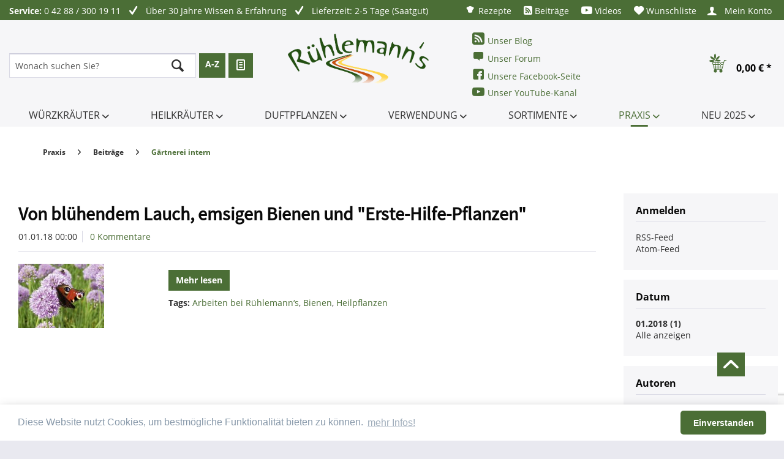

--- FILE ---
content_type: text/html; charset=utf-8
request_url: https://www.google.com/recaptcha/api2/anchor?ar=1&k=6LeqaEkpAAAAAGBVRgGhMBxxqn5JcoRPEE1NvRX4&co=aHR0cHM6Ly93d3cua3JhZXV0ZXItdW5kLWR1ZnRwZmxhbnplbi5kZTo0NDM.&hl=en&v=TkacYOdEJbdB_JjX802TMer9&size=invisible&anchor-ms=20000&execute-ms=15000&cb=nyf4i7keys3
body_size: 45601
content:
<!DOCTYPE HTML><html dir="ltr" lang="en"><head><meta http-equiv="Content-Type" content="text/html; charset=UTF-8">
<meta http-equiv="X-UA-Compatible" content="IE=edge">
<title>reCAPTCHA</title>
<style type="text/css">
/* cyrillic-ext */
@font-face {
  font-family: 'Roboto';
  font-style: normal;
  font-weight: 400;
  src: url(//fonts.gstatic.com/s/roboto/v18/KFOmCnqEu92Fr1Mu72xKKTU1Kvnz.woff2) format('woff2');
  unicode-range: U+0460-052F, U+1C80-1C8A, U+20B4, U+2DE0-2DFF, U+A640-A69F, U+FE2E-FE2F;
}
/* cyrillic */
@font-face {
  font-family: 'Roboto';
  font-style: normal;
  font-weight: 400;
  src: url(//fonts.gstatic.com/s/roboto/v18/KFOmCnqEu92Fr1Mu5mxKKTU1Kvnz.woff2) format('woff2');
  unicode-range: U+0301, U+0400-045F, U+0490-0491, U+04B0-04B1, U+2116;
}
/* greek-ext */
@font-face {
  font-family: 'Roboto';
  font-style: normal;
  font-weight: 400;
  src: url(//fonts.gstatic.com/s/roboto/v18/KFOmCnqEu92Fr1Mu7mxKKTU1Kvnz.woff2) format('woff2');
  unicode-range: U+1F00-1FFF;
}
/* greek */
@font-face {
  font-family: 'Roboto';
  font-style: normal;
  font-weight: 400;
  src: url(//fonts.gstatic.com/s/roboto/v18/KFOmCnqEu92Fr1Mu4WxKKTU1Kvnz.woff2) format('woff2');
  unicode-range: U+0370-0377, U+037A-037F, U+0384-038A, U+038C, U+038E-03A1, U+03A3-03FF;
}
/* vietnamese */
@font-face {
  font-family: 'Roboto';
  font-style: normal;
  font-weight: 400;
  src: url(//fonts.gstatic.com/s/roboto/v18/KFOmCnqEu92Fr1Mu7WxKKTU1Kvnz.woff2) format('woff2');
  unicode-range: U+0102-0103, U+0110-0111, U+0128-0129, U+0168-0169, U+01A0-01A1, U+01AF-01B0, U+0300-0301, U+0303-0304, U+0308-0309, U+0323, U+0329, U+1EA0-1EF9, U+20AB;
}
/* latin-ext */
@font-face {
  font-family: 'Roboto';
  font-style: normal;
  font-weight: 400;
  src: url(//fonts.gstatic.com/s/roboto/v18/KFOmCnqEu92Fr1Mu7GxKKTU1Kvnz.woff2) format('woff2');
  unicode-range: U+0100-02BA, U+02BD-02C5, U+02C7-02CC, U+02CE-02D7, U+02DD-02FF, U+0304, U+0308, U+0329, U+1D00-1DBF, U+1E00-1E9F, U+1EF2-1EFF, U+2020, U+20A0-20AB, U+20AD-20C0, U+2113, U+2C60-2C7F, U+A720-A7FF;
}
/* latin */
@font-face {
  font-family: 'Roboto';
  font-style: normal;
  font-weight: 400;
  src: url(//fonts.gstatic.com/s/roboto/v18/KFOmCnqEu92Fr1Mu4mxKKTU1Kg.woff2) format('woff2');
  unicode-range: U+0000-00FF, U+0131, U+0152-0153, U+02BB-02BC, U+02C6, U+02DA, U+02DC, U+0304, U+0308, U+0329, U+2000-206F, U+20AC, U+2122, U+2191, U+2193, U+2212, U+2215, U+FEFF, U+FFFD;
}
/* cyrillic-ext */
@font-face {
  font-family: 'Roboto';
  font-style: normal;
  font-weight: 500;
  src: url(//fonts.gstatic.com/s/roboto/v18/KFOlCnqEu92Fr1MmEU9fCRc4AMP6lbBP.woff2) format('woff2');
  unicode-range: U+0460-052F, U+1C80-1C8A, U+20B4, U+2DE0-2DFF, U+A640-A69F, U+FE2E-FE2F;
}
/* cyrillic */
@font-face {
  font-family: 'Roboto';
  font-style: normal;
  font-weight: 500;
  src: url(//fonts.gstatic.com/s/roboto/v18/KFOlCnqEu92Fr1MmEU9fABc4AMP6lbBP.woff2) format('woff2');
  unicode-range: U+0301, U+0400-045F, U+0490-0491, U+04B0-04B1, U+2116;
}
/* greek-ext */
@font-face {
  font-family: 'Roboto';
  font-style: normal;
  font-weight: 500;
  src: url(//fonts.gstatic.com/s/roboto/v18/KFOlCnqEu92Fr1MmEU9fCBc4AMP6lbBP.woff2) format('woff2');
  unicode-range: U+1F00-1FFF;
}
/* greek */
@font-face {
  font-family: 'Roboto';
  font-style: normal;
  font-weight: 500;
  src: url(//fonts.gstatic.com/s/roboto/v18/KFOlCnqEu92Fr1MmEU9fBxc4AMP6lbBP.woff2) format('woff2');
  unicode-range: U+0370-0377, U+037A-037F, U+0384-038A, U+038C, U+038E-03A1, U+03A3-03FF;
}
/* vietnamese */
@font-face {
  font-family: 'Roboto';
  font-style: normal;
  font-weight: 500;
  src: url(//fonts.gstatic.com/s/roboto/v18/KFOlCnqEu92Fr1MmEU9fCxc4AMP6lbBP.woff2) format('woff2');
  unicode-range: U+0102-0103, U+0110-0111, U+0128-0129, U+0168-0169, U+01A0-01A1, U+01AF-01B0, U+0300-0301, U+0303-0304, U+0308-0309, U+0323, U+0329, U+1EA0-1EF9, U+20AB;
}
/* latin-ext */
@font-face {
  font-family: 'Roboto';
  font-style: normal;
  font-weight: 500;
  src: url(//fonts.gstatic.com/s/roboto/v18/KFOlCnqEu92Fr1MmEU9fChc4AMP6lbBP.woff2) format('woff2');
  unicode-range: U+0100-02BA, U+02BD-02C5, U+02C7-02CC, U+02CE-02D7, U+02DD-02FF, U+0304, U+0308, U+0329, U+1D00-1DBF, U+1E00-1E9F, U+1EF2-1EFF, U+2020, U+20A0-20AB, U+20AD-20C0, U+2113, U+2C60-2C7F, U+A720-A7FF;
}
/* latin */
@font-face {
  font-family: 'Roboto';
  font-style: normal;
  font-weight: 500;
  src: url(//fonts.gstatic.com/s/roboto/v18/KFOlCnqEu92Fr1MmEU9fBBc4AMP6lQ.woff2) format('woff2');
  unicode-range: U+0000-00FF, U+0131, U+0152-0153, U+02BB-02BC, U+02C6, U+02DA, U+02DC, U+0304, U+0308, U+0329, U+2000-206F, U+20AC, U+2122, U+2191, U+2193, U+2212, U+2215, U+FEFF, U+FFFD;
}
/* cyrillic-ext */
@font-face {
  font-family: 'Roboto';
  font-style: normal;
  font-weight: 900;
  src: url(//fonts.gstatic.com/s/roboto/v18/KFOlCnqEu92Fr1MmYUtfCRc4AMP6lbBP.woff2) format('woff2');
  unicode-range: U+0460-052F, U+1C80-1C8A, U+20B4, U+2DE0-2DFF, U+A640-A69F, U+FE2E-FE2F;
}
/* cyrillic */
@font-face {
  font-family: 'Roboto';
  font-style: normal;
  font-weight: 900;
  src: url(//fonts.gstatic.com/s/roboto/v18/KFOlCnqEu92Fr1MmYUtfABc4AMP6lbBP.woff2) format('woff2');
  unicode-range: U+0301, U+0400-045F, U+0490-0491, U+04B0-04B1, U+2116;
}
/* greek-ext */
@font-face {
  font-family: 'Roboto';
  font-style: normal;
  font-weight: 900;
  src: url(//fonts.gstatic.com/s/roboto/v18/KFOlCnqEu92Fr1MmYUtfCBc4AMP6lbBP.woff2) format('woff2');
  unicode-range: U+1F00-1FFF;
}
/* greek */
@font-face {
  font-family: 'Roboto';
  font-style: normal;
  font-weight: 900;
  src: url(//fonts.gstatic.com/s/roboto/v18/KFOlCnqEu92Fr1MmYUtfBxc4AMP6lbBP.woff2) format('woff2');
  unicode-range: U+0370-0377, U+037A-037F, U+0384-038A, U+038C, U+038E-03A1, U+03A3-03FF;
}
/* vietnamese */
@font-face {
  font-family: 'Roboto';
  font-style: normal;
  font-weight: 900;
  src: url(//fonts.gstatic.com/s/roboto/v18/KFOlCnqEu92Fr1MmYUtfCxc4AMP6lbBP.woff2) format('woff2');
  unicode-range: U+0102-0103, U+0110-0111, U+0128-0129, U+0168-0169, U+01A0-01A1, U+01AF-01B0, U+0300-0301, U+0303-0304, U+0308-0309, U+0323, U+0329, U+1EA0-1EF9, U+20AB;
}
/* latin-ext */
@font-face {
  font-family: 'Roboto';
  font-style: normal;
  font-weight: 900;
  src: url(//fonts.gstatic.com/s/roboto/v18/KFOlCnqEu92Fr1MmYUtfChc4AMP6lbBP.woff2) format('woff2');
  unicode-range: U+0100-02BA, U+02BD-02C5, U+02C7-02CC, U+02CE-02D7, U+02DD-02FF, U+0304, U+0308, U+0329, U+1D00-1DBF, U+1E00-1E9F, U+1EF2-1EFF, U+2020, U+20A0-20AB, U+20AD-20C0, U+2113, U+2C60-2C7F, U+A720-A7FF;
}
/* latin */
@font-face {
  font-family: 'Roboto';
  font-style: normal;
  font-weight: 900;
  src: url(//fonts.gstatic.com/s/roboto/v18/KFOlCnqEu92Fr1MmYUtfBBc4AMP6lQ.woff2) format('woff2');
  unicode-range: U+0000-00FF, U+0131, U+0152-0153, U+02BB-02BC, U+02C6, U+02DA, U+02DC, U+0304, U+0308, U+0329, U+2000-206F, U+20AC, U+2122, U+2191, U+2193, U+2212, U+2215, U+FEFF, U+FFFD;
}

</style>
<link rel="stylesheet" type="text/css" href="https://www.gstatic.com/recaptcha/releases/TkacYOdEJbdB_JjX802TMer9/styles__ltr.css">
<script nonce="3GbpD5krzi7alzWJmRqq1A" type="text/javascript">window['__recaptcha_api'] = 'https://www.google.com/recaptcha/api2/';</script>
<script type="text/javascript" src="https://www.gstatic.com/recaptcha/releases/TkacYOdEJbdB_JjX802TMer9/recaptcha__en.js" nonce="3GbpD5krzi7alzWJmRqq1A">
      
    </script></head>
<body><div id="rc-anchor-alert" class="rc-anchor-alert"></div>
<input type="hidden" id="recaptcha-token" value="[base64]">
<script type="text/javascript" nonce="3GbpD5krzi7alzWJmRqq1A">
      recaptcha.anchor.Main.init("[\x22ainput\x22,[\x22bgdata\x22,\x22\x22,\[base64]/[base64]/[base64]/[base64]/[base64]/[base64]/[base64]/[base64]/[base64]/[base64]/[base64]/[base64]/[base64]/[base64]\\u003d\x22,\[base64]\x22,\x22wq/DgXLDnVbDoD/DmcKvLHPDpSrCjzTDuy5Lwq14wq1owqDDmDUjwrjCsUhBw6vDtTDCt1fClCnDkMKCw4wRw7bDssKHNijCvnrDpQlaAkLDnMOBwrjCtMOEB8KNw5QpwobDiTIpw4HCtHV3fMKGw6HChsK6FMKiwpwuwozDsMOxWMKVwojCiC/[base64]/Dlh/[base64]/Cn8KZw53DrQfCh8OQwoXDjsKaLm4Gw6RHw5RfYcORQxLDhcKFUDXDpsOaA3DClyHDjMKvCMOvZkQHwrPCtFo6w5Y6wqEQwrrCjDLDlMKWFMK/w4kacCIfFMOPW8KlHkDCtHBpw4cEbHF9w6zCucK7YEDCrmXCg8KAD0HDgMOtZip8A8KSw7XCgiRTw5DDusKbw47Ch3s1W8OUcQ0TUTkZw7IjbUZTfcK8w59GBGZ+XHnDocK9w7/CjMK2w7t0cQY+woDCox7ChhXDi8Ovwrw3JcOrAXp6w6lAMMK8wqw+FsOZw6k+wr3DhWjCgsOWG8OcT8KXL8K2YcKTesOWwqw+LibDk3rDlxYSwpZmwqYnLXIqDMKLBcOlCcOATcOYdsOGwprCn0/Ct8KawpkMXMOrJMKLwpAcOsKLSsOLwpnDqRMuwo8AQR/Dp8KQacOoKMO9wqBSw4XCt8O1Bghed8KnF8ObdsKqBhB0EMKhw7bCjzXDmsO8wrtDEcKhNVUkdMOGwqvCpsO2QsOBw4sBB8O1w7YccHfDsVLDmsOBwoJxTMKSw6krHz51wroxAMOkBcOmw4k7fcK4DR4Rwp/Cn8KswqR6w4bDgcKqCH3Ch3DCuVEDO8KGw5ctwrXCv1g+VmoMD3oswrIWOE1rIcOhN2g2DHHCusKMdsKnwrbDqcOxw7XDuAIkH8KmwrDDszhsBsO+woZ0BnLCoyhYfmkcw4/DusONwpnDkXbDvwdSIcKTQnAZwqrDm2xTwprDjCjDv1pGwqjCghUIDyDDs0tTwqDCjnfCicKOwpsKaMK4wrZZK3jDrxfDmEFkM8Kpw48edcOPKi4JCjJwJAfCj3F3AsOaOMObwow1D0cEwoMMwp/DpE9RGMOmQcKBVArDhzFlbcOZw7DCtMOFIsOlw6Jmw43CsBUiDWMCDcO4FnTCgsOJw5coEsO4woAcKmQww4HDn8OPw7PDh8KwJsKZw7Y3fcKtworDuTvCssKrAsKYw64Dw4XDvhMkZwbCpMKzLmRVA8OAXzNmDxPCpFnDpsO6w7PCrxUkCwsBZg/CuMO7bMKWbw8zwr8gDcOxwq1qTsOiN8OGwqBuImdlwoTDlsOpRTHDqcKfw49uw7nDksKNw47DlmrDmsOpwodsPMKmdEfDrsO4w6HCkSpsNMO/w6xPwq/DmyM/[base64]/[base64]/[base64]/DicOYwrhmGsOzW2B5EMKLYishIG9jUcKfZHTCrwrCiylWDhrCgzkywpRfwrcuw4rCncKAwoPCgcKYTMK0MFPDtXHCtj9wJsK8cMO7VTM+w4zDuiB2LcKWw59JwpEqwpNpwrYUw5/DrcO3asOrfcORdUo3wol7w5sVw5TDlngLO3LDqV92FHRtw4dnCCsmwqNEYS7CrcKIMQwSL2AIw7/ClQJAXMKaw4sHwoLDq8O9EwhZwpXDliVow7Q4GAjDhEJqP8O4w5d2w5fCtcOCScOCTSPDpGskwrfCscOZVFdHw6XCqmAUw6LCvnPDhcKzwrg3CcKOwohGbMOwAg/DsT9swr5Jw6c7w7/CkBLDtMKCPXLDnSvDrzjDtBHCh2hEwrQdX3bDvD/CgwsDdcKKw4PDrsOcFQ/Dqxdcw5zDjcK6wo9MHS/Dr8KqSMOTO8OKwps4LgjDpsOwZhbDvsO2A39uXMOAw4TChQrCsMK7w5LCnXnCrxkOw6TChsKaSsOHwqLCqsK/w6/CoEXDjhc8P8OdSGTCjWHDt0ksLsKiBg8tw7QTFBsRC8OqwpfCt8KUR8K6w7HDsUQJwqI5wqHCiRzDsMOFwoVMwoLDqwvCkAPDqFtuUMOiJUjCvgTDlj/CncOfw4oEw7zCl8OkHgPDiGZZw5ofCMKdLWDCuDUAYjfDnsKQZwpFwqFDw71GwoMCwqBBRsO0KsOBw48dwpMXOsKub8OCwoYVw7nDoE9ewoxjw43DmcK7wqPCqRB6w5XDucOiLcKEw67Cp8OWwrUDay4VLMOvTcOHAgsKwq4QLcK3w7PDnzdpWj3Cv8O7wqh/bsOndwLCr8OJTxkvw69tw47DkhfCjgxEICzCpcKYLMKKwpUOUCBdNV0mPsK3wroJMMOIbsKeQRAZw7vDq8KZw7UOXkbDrRnCn8KjaxpZY8OtHBPCvibCq2dmEjdzwqnDtMKUwofDhibDmsOKwo0zfsK4w63CkhnCicKQcMKcwp8ZBMK/[base64]/CsMKDwq1Iw7XCqVUdHDhKwqI7X8O7J1HCjMOuw7IPfsK/IMKZw55dw6lowoEdw5vCnsK+DWXCoS/DoMOrdMKswrwKw4bCrMKGw4bDsj7DhmzDpgBtMcKgwrhmwplKw6N0RsOvYcO/wrnDt8O5fCvCt1DCiMK7w57DtCXCn8Kywr0Gwo4Ewrliwp5oWMOMRFjCicO1OFRZMMK9w4V9eEEQw402worDgWxGacO9w7A6w7FeHMOjccK1wpvDuMKARmDDpH/Cl1rChsOgPcK1w4ItSwTDsRHCqsOTw4XCs8OLw6jCo2nDtMOCwpzDvsOswqnCtMOFQcKJY34IOCbDtsOSw4TDtT93WxwCC8OBISoewrHDn2DDlcOcwp7Di8OKw73DoC7Dgyomw4DCpQDDpG4lw5LCssKKJ8KZw4fCiMOFw4ESwqhPw6/CjAMGw6hBw4VzR8KNwpTDh8OJGsKSworCoTnCu8KlwpXCjsKXXmfCrcOPw6USw4Bgw58qw4dZw5zDslfChcKuw5rDhMKFw67ChMONwq9LwrzDlwXDtH0bwrXDhTXCg8KYCCYcCCfDmADCvzYCWmxfw5rDhcKowonDu8OaDMO/Mmcyw5R2woZFwqrDs8KawoJIF8OlXnQ7KcKjw789w6otQit3w609dMORwponwpPCtsKxw7Rkw5vDtcOJaMKRLsKQZMO7w4vDicOSw6MleQ9eRUgoT8Kcwp/[base64]/[base64]/Cmkh3ZcKAw5QFwqoGIcOqWMOuWDtvwovChDx0VisdTMKhw5c/TMOMw53CtHgPwpnCoMOJw6pcw4xiwrHCisKbwpvClsOPCW3Dv8K2wqpKwqJqwo1+wq4pesKZbcOfw70Uw4o5MwLCmlLDosKEW8OdWxIDwpMdbsKYSw7CpS8UesOMD8KQeMKlSsOdw4TDksOlw6fCncKkO8OgYMOLw4rCmkk9wqrDvTTDqsK3fknCqXw+G8OfccOtwo/CggsCYcKuMsKEwolBVsKjVR8qfQrCoi4ywrPDgMKOw6pawoQ/IGBrWybDnBLCpcK9w60XBU9VwovDtjHDgl5aNwwFacOCwoxEFjJRBcOCw5nCnMOaUMKWw4J5GxoUDsO3w4gtM8KXw43DpcOwKMOuDi5Swo/DgFfClcOVIgHDscO0bEhyw73Di0PCuRrDgH0Twq08wqssw5RIwp3CiS/Cug/DrwBcw7o7wro7w4/DmsKdwq3Cv8O6AHvDiMOca2sJw4NHwrhCwp1Nw44uMH99w6nDlMOTw43CgsKawr9JalF8wqJ2UXXDo8OUwoHCscK+woknw402KgtMECZifn1Xw50QwozChsKdw5fCrQjDlMKUw7DDu3p/w7ZUw5Vsw73DpyfChcKsw5rCusOyw4TChA0hRcO/C8KDw6VbJMKiwqvDlsKQM8ObScOAwpfCm3d6wqx0w4HChMKKMMOLS2zDmsOEw4xHw4nDo8KjwoLDnH9Hw7vCi8OawpEawrTCmw02woZPXMOUw7/DpcOGZDrDocKzwr12c8KsXsO1w4PCmEjDogZtwrzCj0cnw5ZhTMObwqogPcOtTcOjOxR1w75OFMOoUsKfaMKTccOdJcORRhcQwqgIwrbDnsOOwo3CusKfHsOIVcO/a8KAw6fCmghtDcK2GcKOPcO1wr8+w4rCsErCpC1HwpVDb2vCnF9QR3fClMKFw6EewoMKCcOVNcKpw4/CtcKYKUTDhcOWdcO0WBQZD8OqMyJ7RcOlw6YQw7nDqRrDgT/[base64]/DusKIdB3CoMK6TRJKw6ZPQsOqw54xw5w4Y3Aowp3DggPDvzjDtsO3N8O3OE3Dkhl9fsKrw4LDicOFwofDm2gsBx7DoX3Ck8Ojwo3DoyvCqzXCgcKMXmXDg2zDkQLDiALDjFzDiMOdwr4USsKRYm/CnmFoDh/ClsKAwosmwq0rf8OYwpd6wrjDosOhw58Nwr3DisKAw53DqGfDm0srwq7Djh7CrA8DUEVudXszwp16YMOxwr53w6pUwpDDswHDpnFICSJhw5HCv8OwKwM6wqrDi8KjwobCh8O8JnbCm8KMSgnChhDDgRzDnsOiw6nCl2kvw60ObAwLEsKZADbDvnQ1AnLDnsK/w5DDicKSZSjDisOaw4sweMOFw7nDp8OEw6jCqsK0R8OZwplIwrEIwrrCjcKzwp/DpsKUw7PDlMKPwonCh3NjDhfCgMOWSMKIFUlvw5J3wr7CgsKnw53DiC3Cl8KewoLDmR1LKlQvM1HCvVTDvcOZw41Awq8fF8KVwr3CmcOaw54bw7tRwp8rwqx9wrpbCsO7NcKAA8OMDMKPw5k3FMODf8OIw6fDpT/CnMKTJ3LCs8OCw4Zpwp15aUlSSyLDhmJVwr7Cp8OKJXAvwpDCrT7DsCNNacKKQkcvYyI+MsKqYkJdP8OCDsOGUEHChcO9dGPCksKbwpJWZ2nCscKgwqrDtVDDqCfDkC1Tw7PCpsKHccOfQcO/InDDpsOaSMOxwo/CpE/CqS9MwpDCoMKyw77DhkjDuQjChcOVM8ONRlRKF8KAw5DDkMKewpkxw5XDosO9WsKew5tGwrkzfA/DisKhw5YQXQd8woFQFT7CsCzChgDCnVN2w6sXFMKNwo/DsghqwpdsEVTDmSrCh8KNNmNTw54FbcKvwqNtB8KZw7QvREjCnWjDskF2wrTDtsO6w64iw59QIgXDr8O4w5DDshc9wonCkDvCg8OXIWZUw4J0K8OXw6R9EsOHM8KoXcKqwoHCuMKjwqo3MMKRwqk6NwfCiQwUO1PDkV1FacKrRcOqEAMew7p/wrPDjsOxRMKqw5LDssOsdsK/acK2fsKdwqzChm7Dp0UmRB1/[base64]/Cm8KYwpsoMxHCm8KSw5XDiMKGWMKoWBFgMk8NwqoDwqQOw6R9wpLCkSDCp8Kdw5k2wrlCL8O4GSXCqhd8wrrDn8O8wr7CqQTCn0ICXsKVYcKkAsOPcsKDIx/CnDEvEhkRU27DvgV4wr/DjcOiU8Kpwq0uWcOHMcKUFsKdV1BdTydjaS7DqyMOwp9uw4PDogFvbcKDwozDvcO3N8Kdw75uB0cuN8OBw4jDhyfDqjzDl8K1ewkUwpQYwptobsKpdDXCq8Obw7DCgHbCmGJ/wo3DsknDlzjCtUVUwpfDn8OlwqcKw5UoZcOMGGnCqcKMPMOvworDpTUlwoTDvMK5LDNYdMOgOWoxXsONIU3DtcKVw6PDnk5iFBIIw6rCusOnw7s3wpPDvXXCriRPw7nCuBVswrgNTiQraXXCvMKww4rDscKNw7wuLBnCqSBwwpVEJsKwQMKNwrnCuxMBUj/[base64]/McOzwooZBTjDhTh7IkZuw6g3wow9R8OaJzlfdMKVckjDr3s7YsKEw7Iqw6LDr8ONQ8Kiw5XDtMKWwpkAHTHCnsKcwpPCiWXDrXoEw5Azw7VRwqfDrDDCr8K4LsKLw4lCD8KNccO/wotXGsOGw6Ybw7PDkcO7w6XCvzfDvlludsOxw647JkzCgcKWFcK7UMOpfQo5AXnCjsO+WhwsfcOYT8KKw6Z8MnDDjlcVEARiw5hGw4QnBMKJVcO2wqvDjhvCnQd/[base64]/Dln40w79swq/CvUHDmld3fsOxw7Azwq9zBBzDmMOGSQDDmCJRQMKtVnnCoF7Cqn3CnSFdOcKkCsK7w7bCvMKYw4bDp8KIZMKlw6HDlmnDjmLDrwVRwr4jw6hfwogyDcKOw5XDnMOhBMK1wrnCpiDDksKlcMOfw43CkcOdw43DmcKDwqAIw40yw4NUGRrCgC/ChyktfMOWDsKoR8O8w7zDvAs7w5J2YQ/DkEQxw5I5AiPCm8OawrrDhcODwprDlRwew6/CgcOzW8Orw7sOwrEqJMK9w4ssDMKowoLDhGfCksKUw4rCjw43HMKewrhXexjDocKUAGzDoMOIEHdaXQfDiXjCnERaw7ouW8KMUcODw6DDjsKHKXDDkMOPwqbDvcK6w4JQw79cYsKIwo/DhMKWw4bDlGDCu8KHP0Z+Ei/DmMOvw6EqAxgIw7nDoUZ3X8Kfw64THcKcQ1bCpy7Ch3zDvBUXCgDDosOpwqZ8BMOPEyzCg8KfC218wrvDlMKlwqnDqU/DiylSw6wOU8KMIsKIY2kPwo3CgwvDmcOHBkbDsnNhwoDDkMKDwpQjCsOjdVjCuMOwaXbCvi1EA8OjKsK/[base64]/wo7DpRTDk8OhwpZ7JATDnwNBwrNFBMOaw4cbw7FJa0/DqsOxEsOuwqxnPDADw6rDscOSPBLCv8Knw6TDrWjCu8K8DnhKwoMXwppBScKRwrQGU1PCpkVmw78AGMOha1HCrmPCji3DknpiUsOtasKjL8KzesO/a8Ofw4USJ25vPD3Cp8OQSzfDsMKHw5bDvhTCm8OZw6BhYTrDkmnCnX9ywo8oVMKIXMKwwpU0UVAxT8OMwrVQcsK0eT/CnCnCoDU5FxcQPcK4wrtcaMKvwqdrwpNrw7fCjmptw4RzARrCi8OJSsOeHirCoQtXKFLDr3HCpMOFSMKTE2QEV1vCoMOgwofDvyTDhCEhwrTDoAPCvMK/wrXCqcO2JcKBw43DpMKrERdvBsOuw5TDtWAvw4XDgEzCsMK5EHTCtktFXTk9w7jCtVfCiMKUwp3DlWZQwo44w44pwqgkQnjDjQnDosKZw4HDtMKKGsKlQjllYDPCmMKcEQzCvWgNwoXCjHtPw5cVPFt/ex1SwrvDuMKFDhBiwrnCqXkAw7IuwprCqMO/JTbDt8KSwrXCl0jDsSNew6/[base64]/Dh3dnw6TCq8OoKsOuaMOYJhLCosOcV8O9TFczw7lJw63CsMOkK8ObfMOlwqzCpCnCq2IcwrzDsj7Dqj9CwrvCpiYiw5N4e08yw5YBw4lXIQXDuTLCvcOnw47Cn2fCqMKGDsOsHG50D8KtHcKEwr7Dt1LCicOSNcK4BWHChcKFwr3Cs8K/Ji/DkcOXWsKAw6ccwrbDnMOrwqDCi8OWZw/ChGLCs8Kmw4Qbwp/[base64]/[base64]/DgcO1wrXCv8KawqARw4oqw7PDrU/Dmj5eQsKyFTMaTwfCucOdCizDosOLw6zDuTFEEnbCkcKrwqV6ccKZwpgEwrksL8OjaAouI8OCw6g1HFVKwogfVMOHwpAswopbDcODZg/[base64]/Dpj8pw7MYdUQiDSEkK8KoEMKvA8KfdsO/XjpdwqECwo7DssKcAsOgcsKVwrBHHcO4woYBw4LCssOqwpFSw6s5w6zDmxcdaCPDocO4UsKawoLDjsK6HcK4QMOLD1zDt8K+w6bClzZXwpLDtcKdDcOKw7ESJ8Osw7fClClZGldMw7MYc0rChk5uw7zDk8K7woZ2w5jDjsOOwo3Cp8ODL2/CjkrCgirDr8Kfw5cYQMKhXsKbwolmABzCnjbDk3wqwp5mEz7Cl8KGw7DDsRwLPSVlwoBHwrg8wqFAIR3DkG3Dl2Bzwo9Uw6YNw41SwpLDjErDgMKgwpvDk8KlahRkw5LDkCDCscKQwqHCkyXCvWMEfEp3w6/DlD/[base64]/CsxvCjsKxwosXUsKgBWlUwq3DicO1w7/CnF/DolkAwqbDolEVwqVMw7zCsMK9PiHCkcO5w5B6w4jCgS8lcgnCiEPDm8Kqw6nCj8O/DsK4w5h9HsO6w4DCpMOefUTDp33CsUxUwq3DuyLClsKnQBURPE3CrcONWsKgXhbCngjChMOHwpoHwovCnRLCvE5Jw6vDrEXCpSrDjMOvTMKRwqjDvlIVKknDoW0DIcO+ZcOWd1U0R0XDsVZZQH/CjR8Ow4prwofCk8OZNMOowrjDmMKAwrbCpHctNMKkFzTCmSohwoDCtcKAW1U+TMKrwpI8w6gOKiHDk8KyUcKDF0HCpVnCoMKaw58VBnciDFlHw7FlwoxYwrTDgsKDw7LCtBrCgAFLacK9w4g7MB/CvMOvwpBLKihmw6APdMO/ewjCrVkEw5HDrFDCvUITQUUjMj3DrAUNwpLDpcOpJwokOcKCwqJFRMKjw6HCiUAhEkIfUsOoa8KowozCncO4woQUw6zDtAbDoMOLwpoBw5RUwrcma1bDmWgsw6/CkGfDpMKidcKyw5g/[base64]/CqALCisK9w5nCsMK0acObf0IRPghPD1vDlnQWw6LCh1LCrcOKXCU7a8KrflXDvzPChGbDq8OQLcKGdCjDp8K/[base64]/DnMKhTQTCosKsw5/DjRTCsVTDsAvCqhIvwp3CqcK2w7bDsCU+U3cVwrRQZ8KRwpoQwrPDnx7DnxLDvmpYCRfCksOxw5rDtMOWVDfChW/[base64]/wrvDpRnDgsKZJwnDo8KsUsOIbMOpw7rDisKUZD7CocK4w4PCqcOsL8OhwoHDssKfw493wohgKA0Gwph1QGBtfiHDim/DssOAE8KCTMOpw5UMHMK5F8KRw59WwqLCkMK+w4HDrhbDmsOpb8KuJh9MfQPDkcO5B8OGw43DpsKxwq5Uw5PDpFQUBlHClw4yQh4kZlZbw5pnCcOnwrlkCx7CrDLDksOlwrFJwqdgGsK/L0PDg1ksVsKeZQAcw7rCisOMdcK6dmQew5d0Em3Cp8KWZwjDiR4RwoHCgMKFwrcBw5XDh8OEd8ObbAPDr2vCjMOaw63CsEsFwo7DsMOjwo/[base64]/[base64]/wo3DrMOpO8OdV8KVS3IMw7QiwoIzDMKLw6HDp2nDrgByK8OUCsOkwrfCqMKCwq/[base64]/DvsKZJld3w6vDp8Kyw5bDrMOrJMOCwrc3RHrDuwUfw5vDqRUIRMKKTsK7TjDCmsOBP8KtSsOWw51Zw6jClwLCjsKRZ8OjPsK+wop5csOAwrAAwoPCmsOZLnY6acO9wopJDsO4VHHDpsOkwrB2Y8OZw57ChR/[base64]/CkU7CtcOPGcKbw6dWwp/Ct8OYNcOAIhg6D8KRdQl3VcOKIMKWVMOYaMOSwqXDhUTDtMKtwoPCrALDpQlcUXnCrgYIw6tEw40lwp/[base64]/[base64]/wo9/wrvCg8OAwqNJQmvDlsO0CAouO3x5w4DDsk13w5DCtsKHWsOaLHNow4VCF8Kiw5LDhcODwpnCnMOKZXJ6AAhjK2I8wrvDq1FII8O3w4VSw5pEEMOdOMKHFsKxw67DrsKEIcObwqPCncKfwr0Lw68WwrcFYcOwPTZtwrbCk8KVwrDCrMKbwo3DgU/DvmrDlsKTw6JewpzCjcOFEsKmwq1RaMOww57ClBwjAcKKwp4Jw7kpwpXDk8KCwqEkP8O6VsKewq/DvCbCnlfDhCcjewN/KWrCqsOPFcOkJjkTJGjClytnH34Hw4llIEzDoARJJgnCpjUpwoBzwochGsO2esOIwq/DncOoS8Kdw6o+CAoHfsOVwpfCqMOuwoBhw5g+wpbDjMO5QcK1wrxdFsO6woAgw6LCgcOlw5NHIsKjKMO4ccK8w5JFw7JFw59dw4nChisJwrfCssKCw7YFc8KRLCfCpsKSVynCk1vDlsK/wq/DrTYMwrbCtcOcUMOWR8OUwqg0TyBgw7fDkMKuwqg6a0rDr8KOwpPCh2Ayw7/[base64]/CqRnCvcO1w78ZMsOhwoRXb8K6c8K/w40Sw5zDpsKNWzHCqsKFw7fCk8OywqnCpsOAcTgGw6AOfVnDl8KWwpPCiMOjwpXChMObwq/[base64]/DlcOZGcKnIsOvG8K1wpHDtMKsw5LDojbCqT54GXdqCUjDvMOMHMO7MMKjecK2wq9tfWpADjTCnCfDtAxLwpHDlmFrS8KPwr7Dj8Knwrtvwp9Dw57DtcK9wpbCsMOhFsKVw7vDvsOawqoFQjrCvsKYw7XCvcO+J2fDu8O/w4DDgcKmDyXDjzs8wot/[base64]/DgErDhcOpeCJzwqoFWALChUg9VsKLOcOyw7jCgB3CsMKuwoLCksOmOMOIRCHCugtkw73Chm3CqMODw6c1worDvMO5HjzDrgkowqfDhxhKRknDssK5wo8vw7nDuj8dKsKzw4U1wpfDvMK6wr/[base64]/Cj8KcBxhQwp7CtWrCjg1EECDCqjYeCBDChUnChSRMMkbClsOEw5TCvBLCu2cvWMOdwoIiVsOpwo0kwoDClsOgLVRVwrvCrUbChyXDi2TCs1spQcKPG8OIwrYGw6vDpwlqwojCtMKNwpzCmnXCuRBsBBPClMOSw6ECIWV9F8Khw4zCvDzCjhBzZgvDkMOew5/[base64]/DgcKaw6/CmSfCgcK3w4/DkMOfGhrDqMKxGcKYwqMzXcK7CcOFD8KuMEcRwqg+W8O3GGHDgGbDoyDCoMOAXz7CmXXCqsOCwpzDp0XCtcOEwq4cGUs4w7l/w55FwpbDgMKPCcKiJMKhejHCmsKsU8KEcDJNwpfDlMOjwrzDrMK7woXDnsKnw6VrwpnDr8OtfsOqKMOewolPwosRwr0mX3vDhMOacsOpw6sTw69Ow4YlNQdpw7xiw7NQJ8OdGltqwqvCrsOgwq/DncK3NFnDghrDpCfDlnnClsKjA8OzKSTDlMOCBsKhw7BdIyTDmVTDqUTCswBAw7PCkD8Bw6jCosKYwqwHwoFNEkzCssOKwpU/BGEBcsKDw6/DksKBA8OqEsK1woYxN8OLw63DksKDJCFaw5jCgyJLYjN+w5PCn8OWIcOIdw7Cgg9mwptUN0zCoMO0w4pIYmF6MsOtwpg5esKXCsKowo9zw7x5YSLCjHZAwprCt8KVHW4tw5Ziwqo8ZMK4w6bDkFnDg8OCZcOOwpXCrD9adhrDk8OEwp/Ci1bDrUMWw5MaO2TCisO/woFhccOWdMOkGXdpwpDDgEIQwr9WRn3CjsOZBEIXwq1Xw4LDpMOCw4BCw63Ct8OUVsO/w59MNlsvC2tFZsOsPcOuwpwZwpQBwqgQZ8OqPStsEhkTw5jDumvDi8OhDS0VVGE3w7jCo0FZbE9LCkDDqUnCkg8vJ2oAwrTCmA/CgRNQcG0ET3t2KsK9w5kTRA7Cl8KAwoQqwowmW8OYIcKDPB5vLMO+wpsYwrVrw5rCr8OxGMOEMFLDscOxMcO7wrjDsDJpw4PDoVfCoRzCl8OVw4jCsMOmwoA/w5wTCgAZwog5RwR7worDvcOULsKOwo/[base64]/DpcKnXMOtwqHDlsKdwpzCgDfCqFIXX0bDgsO0D0lcwoHDvsKvwp1sw4rDrcOMwoTCp0lQUksMwo9hwprDhzsJw5QYw6cFw7HDqcOWb8KBVMOJw4rCt8OJwqbClSFSw4jDkcKOfAIAasKeJgTDkw/Cpx7DgsKSYMK5w7bDqcOcaQjCvMKvw7d+EsK/w6XCj0PCmsKmaFTDu1bDjyTDuDfCjMKdw5Bow4DCmhjCoVczwr4Jw7RsC8K+JcOlw7wjw7stwovCrw7DqEUlwrjDiifCiQ/DoTEZwrbDicKUw4RXbRnDtzzCssOgw6Vgw53Dp8KVw5PCkV7CmcKXwqDDtMOVwq8eEDPDsS7DmwEZG0zDiWofw7kXw6bClXrCqWTCssKNwo/CuiotwpTCusOtwoY+WcOqwoJOLRHDhUAmHsK2w48Ow7PCjsOowqDDnMOEDQTDpcKZwo7ChhvCu8KhFcKjw6jCvMKCwrvCgw8HHcKcUnBSw4Juwqh4wqAVw5hgw7/Ds24PO8O4woNUw7pQMk8vw4DDvDPDgcKmwq/CpRDDu8O0w7jDqcO4EEFdAhdBMkMpCMO1w6vDmcK9w5ZiAGAuIMOTwpMgRQ7CvFtiP2TDpjgOFFoww5rDp8KWJRtOw4RQw5hjwpzDmH7DvcODCCfDtcKsw5w8wpM1wrAww5HCjQxHOMKsScKYw714w7M/VMO5dHcyCX3DiTbDssOVw6TDriZowo3CvX3DlcOHVHHDmMKnD8Ofw7BEX0nClCUEYlLCr8K9fcKCwqgfwr1qKAErw5nCmsKnJMKQw5lcwq3CjMKpS8OBaT8LwpYTM8K6w7XDnk3CtcOiY8KVc0DDvSRALsO7w4AIw5vDusKZCQsddiV/woQlwq0OHMOuw5gBwrfCl0kCwq/DjWFgwr7DnTxCWMK+w7DDs8OxwrzDoThWLXLCq8O+VRxddMKTMwTCtijCuMOmLifCtSolelHCoiHCvMOjwpLDpcOHBkzCmAktwq7DhngowobCiMO4wok8wq/CozYNaEnDtsOew7FeVMOjwpHDhlrDhcOkRz7Cg2BDwoHChMKWwospw4UaHMK7T0ILc8KhwqUMRsOcScO+woTDu8Oaw7DDsj1jFMKtT8KHcBnCmWZvwpsrw5EcWsO9wpLDnzTCsEwpe8K9WMO+wpE/FDUvBhZ3SsK8wrfDkxfDlMKJw47CsQgueiZuA0tkw6NUw5zDmipcwqLDnDzCq2DDtsOBK8OaGsK1wqFcPx7DrMKHEnzDm8O1wozDlBPDj183wq/[base64]/[base64]/DtnTDvCPDsjbDtVrCjsOfN8OhT8KVw7vCt1cQQCPCvsO2wrMow70FfjnClB8/ABBSw4F5PEdGw5Z8w4fDjcOWwpJ8ScKjwp5pC29AflHDksKCD8OPR8OBTwpwwqQDDMOOW39ww7sdw7YCwrfDhMKFwoVxXRHDvcOWw7nDugJeIlxcacKAHWbDp8KnwrdcZ8KodEsRLMOXecOswqExL0w3bsOWYG/DugLDm8Kmw63CkMKkfMONwrpTw5vDtsKURwPCk8K7KcO/eGMPX8OnJTLCpjYRwqrCvxTDliHClCfDkmXDtnIUw7nDpDTDv8ORABcIAsKEwp5Cw5gjw7DDjhoiw4RhKMKEfjvCqMKMH8OjXm7CuTDCuAAKJmpRCsOvacOmw6gHwp1bCcO6w4XDkmktZU/Dl8KGw5IGfcKXRHbDksKLwrDCrcKgwolfwpN3TXFHK1/DjwTClnjCk3zDjMKecsO2TMO2F0DDoMOOUT3Dsn1sdHfCpsKSPcO6wrAcbWIiScOtSMK3wq8vCsKRw6DDgxYCAUXCnDxUwrQ8w7LCg1rDjgxLw7ZFwoLClXjCkcKbU8Kiwo7CrSkKwpvDrU1GTcKiaEwew5xLwp4qwo5Dwr1Dd8OzOsO7VsOPJ8OGNMOYwq/DkGXCuHLCjMK/w5rDgsKObDnDkS4qw4rDn8OcwqfDlMKnTWc1woZQwqrCvGkzD8Kcw5/CqhxIwqJOw5ZtQMOEwo7DhF08VGNQNcKjA8Oowq02AMOyV3bDlsOUZsOREcOCwr0nZMOdSsK3w65YTRTCgybDnBxiw5JbV0/CvMK6eMKHwpwoUcKDT8KJNkfChMOQSsKNw53CmsKjJEdJwrtKw7XDmUJiwonDlwF+woDCh8K/I39XIj8NecO0EnzDlBB/RS11HiLDkCrCqMOxHG89w6NpOcOWBcKwTMOuw4hNwrTDp1NxLQbCnDthUh1qw7FUYwfCucOHDD7Ck0NSwpMaDTUBw6bCpsOVw67CkcKdw4pKw7jDjTVpwqDCjMOjwqnCtMKCYiVdC8KyRCHCgsK2RsOpNBrCtS42wr/CksOQw4XClsKMw5wQXMOTIjrDh8O4w6A3w4jDsBLDssOaUMODPMOzcMKNQlxPw5FLHsO2LmrDn8O2fj7CkGHDhCkqZMOew6sXwo5owppww7V/wpZww7J+MV4IwpBTw4hpY1XCssKmCcKOe8KkE8KFUsOxbmDDtARhw5MKUTTCg8OFBlcOSMKCeivCjsO2TcOJwr/DqMK+GxbDk8KBXQ3Ch8K4wrTCm8ORwqYsNcKBwqkzHwLChzDCqXHCpMOKYcKLIMOeTxRZwqfDtRZzwpDCjQtTX8KYw7EyGEsxwoXDkMO9PsK1MCEvVWrDhsKQw7N+w4zDqHvCgxzCuiHDpkRSwoPDssOpw5EdO8Oww4/Cn8KYw4EUe8KxwpfCj8K0T8KIS8Oaw7xLMCRfw5PDqU7DjMOKd8OMw45JwoJpHMOAXMOrwoQYw6YLZw7Ctx1Rw4fCvlsRw6ECBXzCncK5wpbDp0XCjh82PMOeUn/DucOqwoHDs8Ozwq3CtQA7NcKSw58iL0/[base64]/Ct8OcAghibsOVemrCq8KwwpsywrLCgsOsT8KIwr3CusOVwqEoRcKWw4ATRjrDj2kIYcK1w5rDo8O2w7A4bXHDrgfDj8OFTmbDgDNtS8KKP3/DoMObVsOXKcO0wqxlCcOww5HCg8Oxwp/[base64]/[base64]/DosOhPBlDZMO2w7bCjsO3WgwNcMO2wq53wqXDtUnCisO5w7NsVcKVQsO9OsK9wr7CksOrR09yw601w4YtwrDConPCpMK8PsOiw6/DlQsJwoldwoJLwr1RwqHDgnLDqXbDu1tgw6PChcOpwrzDlHbCjMOfw7jDq3/CghvCowvDp8OpenjDuTLDpcOowpHCtcKcEsOxRsOlLMOTH8O+w6jCrMOWwpfCtmQ4ahgmTnJuTcKeIMOJwqTDtcOpwqpywrXDrUAcF8K3RQFnI8Ofe2hOw7YYw7I6KsKXJ8OuFsKHKcOgRsKtwotXc3/DqMKxw7ohfcKgwo5qw5fDj17Cu8ORw5fCssKGw4/CgcOBw50Vw5B0WsOrwoVvZwzCo8OrfcKLwr8qwrXCqX/CksKvw5nCpx/[base64]/CrcOFwpo6w7gIworDlsKNwoUUbFcsN8Ohe8KSwp1Pw4FZw7IVScKuwq1nw7RTwo8Ow6vDpcO+DcOKdjZFw4/[base64]/[base64]/Ci3HDsUYCecOTS18DR1PDnsOYw4EMw7MHVsOww5bCm2bDh8KGw4Uhwr3CknvDuRE2ZxLCkkopU8K7BsKnG8OIfsOAJMOcDkrDgcKjM8OYw53DiMO4AMKJw6BxDm/DoEHDiwjDj8OPw5MJcVfCgDfDn3ovwpUGw5IGw6QCSzBIw6o4C8OswopFwrZzQkbCmcOxwqzDoMOXw7JBfQ7DhU8URMKxGcO8w5lXw6nCpsOfGcKCw5DDt1PCoiTDuUnDp07DqsKxV2HDpRg0YlzDg8K0w73DvcKiw7zDg8OnwqbChkceTQp0wqbDqD9/T0U8O2o3QMO0wqPChRlWwozDgSxawoVZUcKVQMO1wrPDpcOEWQTDqcKuDkEDwqvDvMOhZA4Cw6xrasOawrPDscOUwrcvwolCw4DCmMKRAcOrPlITM8Okwp4awq7CscKDV8OIwr7DrX/DpsKoV8KtTsKgw5NUw5vDhS9Xw4LDjMO/w6bDgkfCisOoZsKrX05EIDgaeAB7w4h3ZcKLHcOpw5fDusOkw4jDqzHDiMKDFGbCglfCvsOkwrw3CSU0wp19w5Jgwo/Cv8Oxw6bDnMKOY8OkJlc8w7Q3wpZUwrITw5zChcO9WxTCkMKjSmDDixTDnRzDg8Oxwr/Cu8ONe8OyUMOWw6kcHcOsO8K7w6MsWnjDgWjDscOnw5XDonIYO8Klw6gcVGU9fj1/w4/CjQvCvT0GGGLDhWTDn8KGw6/Dk8O2w7bCklg2wqDDgmzCssOtw7DDvCZfw5cbP8O2w63Ch0EPwozDqsKHw4F0wpfDv1TDpVPDsTHCrMOAwoTDvXrDi8KOIcOhRSTDpsO7QsKzS1BWbsKIXsOIw5HDs8KGdMKew7PDiMKkWMOGwrl7w4jDisKJw6N/[base64]/B8K4TsK7SU7DgcKSSR3CosKsAnclBcOYw5PDonTDnVNkCsKlRG/CrcKcQGEYaMORw6bDrMO4MBJUwqLDi0TDlMOEw5/[base64]/w6E5HsOnwpbDhhzDky9ZBMOXwoonL8KHaEDDrMKvwoJKwoPCvcKzQBTDnMOgwpQqw7Ezw6DCvDMqe8KzJSh1ZBrCgsKVCA0gwoLDosOfI8OCw7vCgC0pL8KdTcK8w4HCt14QYlnCqSJjS8O7F8KSw6wOFRrCu8K9SitlAh5nSWEYLMOBL3vDkD/DqB4wwpbDjkYsw4VdwqjCu2jDjzVfN2bDr8KvbHHClkYAw4DChQXChsOFVsKEEwJlw57DnFPCmm1owrnCh8O3NcOSFsOjwobDoMK3Vm1cEGzCjMOtXR/CrsKZMcKmVMKTCQ3DtkY/[base64]/CjMKRwrx2L8O7Vgx1w7kJwpsfH8OOeSU6w55xDcK/F8KkdxvChnRmWcOuLzvDvTZcAsOpasOpwptHFMOkDMO/ZMOBw48dYxUcSBfCpEbCoGzCsGAvDwDDgsKOwp/Cp8KGLRTCvhzDicOQw6vDmTnDnMOMw4lgegTDhmFkK2zCjMKLbXx5w7LCs8KCTUFxVsO1T3fCgcKtZmvDqMKJw5x+IElbD8KIH8KtFhtHdUfDglTCmTwcw6/[base64]/YsODw4xQw7TDvkjDu8OIHWcsOsOPFsK5JW3DssOSOyYhBcO7wodYTErDjHRCwoYeV8OqFWwjwoXDsgzDkcORwpMzCcOhwqvCiEQTw4JVc8OaHAbClUDDm11XcAbCq8Ouw6bDkT8admAJDMK0wrQzw6tdw77DqzYMJg/[base64]/DrsOowrIfWx8Fw6liNsKlN8OQw7LDklwSXcKZwoZVScOXwrTDhB3DiS7CpwVbLsO2wpILw4kFwr9/agXCgsOvVGEgFsKeD2sowqEuLXXCiMKPwpQvcMOBwrgewpjDocKcwpouwrnCgzrCicO4wocywpHDn8KwwohSwpwEXsKXGsODFCcLwozDvsO8w5/Dm1HDmAcWwpHDk28bNcOeIho1w4wHwoxWCzfDu2hBw58Gwr7Ci8OOwpPCl29jGMKxw7DCpMOYFsO7bcOKw6oKwrPCocOKYsOSRsOvb8KDLj7CsAwUw7jDoMOwwqbDhyLChcOHw6BpUU/[base64]/Cj03DlMKhDsOUbMOBTcORwqXCv8KLSMOIw7fChcO8aMO1w7DDtMKJDTLDiQ3DiSnDiwhaQAwEw5zCuQ\\u003d\\u003d\x22],null,[\x22conf\x22,null,\x226LeqaEkpAAAAAGBVRgGhMBxxqn5JcoRPEE1NvRX4\x22,0,null,null,null,1,[21,125,63,73,95,87,41,43,42,83,102,105,109,121],[7668936,408],0,null,null,null,null,0,null,0,null,700,1,null,0,\[base64]/tzcYADoGZWF6dTZkEg4Iiv2INxgAOgVNZklJNBoZCAMSFR0U8JfjNw7/vqUGGcSdCRmc4owCGQ\\u003d\\u003d\x22,0,0,null,null,1,null,0,0],\x22https://www.kraeuter-und-duftpflanzen.de:443\x22,null,[3,1,1],null,null,null,1,3600,[\x22https://www.google.com/intl/en/policies/privacy/\x22,\x22https://www.google.com/intl/en/policies/terms/\x22],\x22LMaPpXa6usnpM8VOKDU+TB0omzIznzqpQzY7uznjKRg\\u003d\x22,1,0,null,1,1764055821965,0,0,[59,127,18,77],null,[194],\x22RC-Ml_xSgKGAR1Jig\x22,null,null,null,null,null,\x220dAFcWeA7dapojBBlL8sdHqbRwtVxbB8KUh-Eb6Gb2xLhN-xKVXMwRrLpeClwPCuN2lSFSBfapGNxpxP_uOWiCgeKwmqJN2g8T3A\x22,1764138622145]");
    </script></body></html>